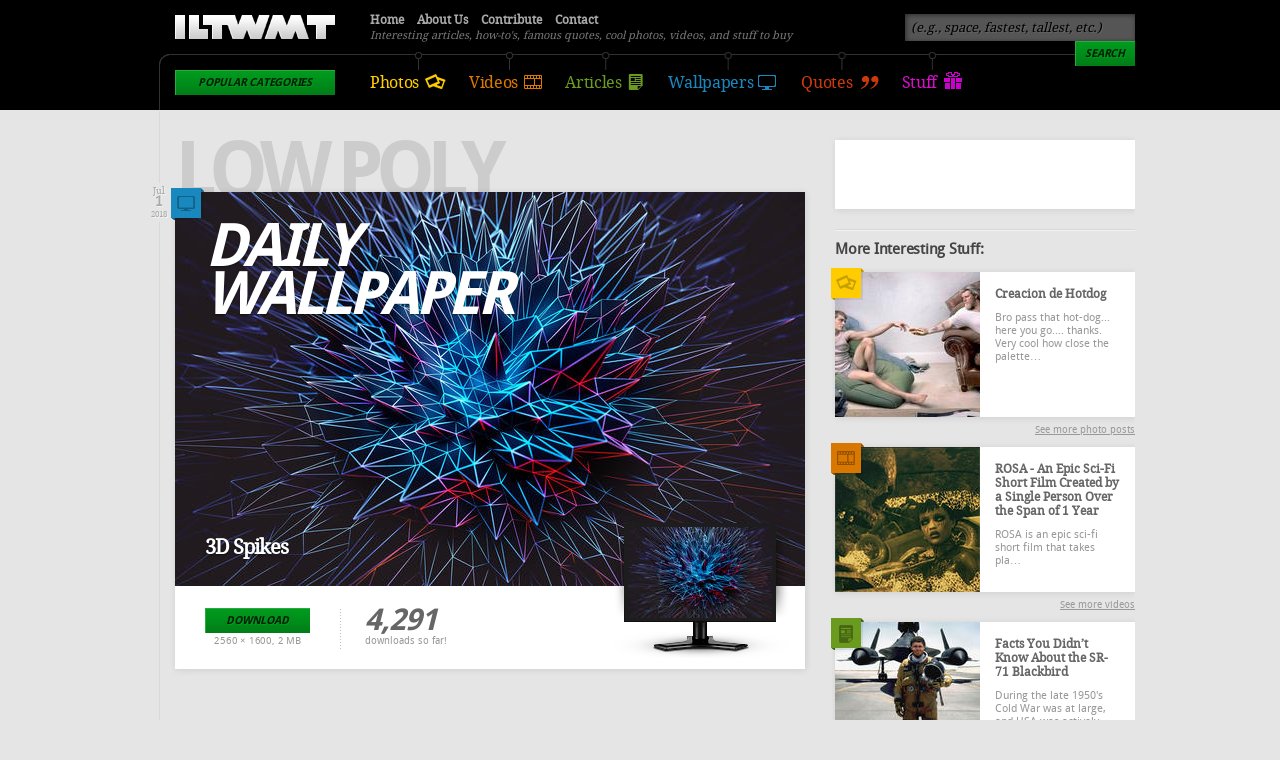

--- FILE ---
content_type: text/html; charset=utf-8
request_url: https://www.iliketowastemytime.com/tags/low-poly
body_size: 4846
content:
<!DOCTYPE html PUBLIC "-//W3C//DTD XHTML 1.0 Transitional//EN" "http://www.w3.org/TR/xhtml1/DTD/xhtml1-transitional.dtd">
<!-- 
A project by:
 __    __                            ___        ___ __                
/\ \__/\ \                         / ___\ __  / ___\\ \__             
\ \  _\ \ \___    ___   ___   ___ /\ \__//\_\/\ \__/ \  _\  __  __    
 \ \ \/\ \  _  \/\  __\/__  \/ __ \ \  __\/\ \ \  __\ \ \/ /\ \/\ \   
  \ \ \_\ \ \ \ \ \ \/\  __//\  __/\ \ \_/\ \ \ \ \_/\ \ \_\ \ \_\ \  
   \ \__\\ \_\ \_\ \_\ \____\ \____\\ \_\  \ \_\ \_\  \ \__\\/\____ \ 
    \/__/ \/_/\/_/\/_/\/____/\/____/ \/_/   \/_/\/_/   \/__/ \/___/\ \
                                                                /\___/
                                                 threefifty.ca  \/__/
-->
<html xmlns="http://www.w3.org/1999/xhtml" xml:lang="en" lang="en" dir="ltr">
<head>
<meta http-equiv="Content-Type" content="text/html; charset=utf-8" />
<meta http-equiv="Content-Type" content="text/html; charset=utf-8" />
<link rel="alternate" type="application/rss+xml" title="low poly" href="/taxonomy/term/1707/all/feed" />
<link rel="shortcut icon" href="/sites/default/files/iliketowastemytime_favicon_2.gif" type="image/x-icon" />

<meta property="og:site_name" content="I Like To Waste My Time"/>
<meta property="og:title" content="low poly"/>
<meta property="og:description" content="Interesting articles, how-to's, famous quotes, cool photos, videos, and stuff to buy"/>
<meta property="og:type" content="blog"/>
<meta property="og:url" content="https://www.iliketowastemytime.com/taxonomy/term/1707"/>
<meta property="og:image" content="https://www.iliketowastemytime.com/sites/all/themes/iltwmt/images/iltwmt-footer-collage.png"/>
<meta property="fb:admins" content="587525507,869455693"/>
<title>low poly | I Like To Waste My Time</title>
<link type="text/css" rel="stylesheet" media="all" href="/modules/node/node.css?b" />
<link type="text/css" rel="stylesheet" media="all" href="/modules/system/defaults.css?b" />
<link type="text/css" rel="stylesheet" media="all" href="/modules/system/system.css?b" />
<link type="text/css" rel="stylesheet" media="all" href="/modules/system/system-menus.css?b" />
<link type="text/css" rel="stylesheet" media="all" href="/modules/user/user.css?b" />
<link type="text/css" rel="stylesheet" media="all" href="/sites/all/modules/cck/theme/content-module.css?b" />
<link type="text/css" rel="stylesheet" media="all" href="/sites/all/modules/ckeditor/ckeditor.css?b" />
<link type="text/css" rel="stylesheet" media="all" href="/sites/all/modules/filefield/filefield.css?b" />
<link type="text/css" rel="stylesheet" media="all" href="/sites/all/modules/search_autocomplete/css/jquery.autocomplete.css?b" />
<link type="text/css" rel="stylesheet" media="all" href="/sites/all/modules/simplenews/simplenews.css?b" />
<link type="text/css" rel="stylesheet" media="all" href="/sites/all/modules/cck/modules/fieldgroup/fieldgroup.css?b" />
<link type="text/css" rel="stylesheet" media="all" href="/sites/all/modules/views/css/views.css?b" />
<link type="text/css" rel="stylesheet" media="all" href="/sites/all/themes/iltwmt/style.css?b" />
<script type="text/javascript" src="/sites/default/files/js/js_2e83c6082763298dc0d6a9527a5d73bb.js"></script>
<script type="text/javascript">
<!--//--><![CDATA[//><!--
jQuery.extend(Drupal.settings, { "basePath": "/", "googleanalytics": { "trackOutbound": 1, "trackMailto": 1, "trackDownload": 1, "trackDownloadExtensions": "7z|aac|arc|arj|asf|asx|avi|bin|csv|doc|exe|flv|gif|gz|gzip|hqx|jar|jpe?g|js|mp(2|3|4|e?g)|mov(ie)?|msi|msp|pdf|phps|png|ppt|qtm?|ra(m|r)?|sea|sit|tar|tgz|torrent|txt|wav|wma|wmv|wpd|xls|xml|z|zip" }, "search_autocomplete": { "form1": { "selector": "#search-form", "minChars": "3", "max_sug": "15", "url": "/search_autocomplete/1/autocomplete", "fid": "1" }, "form3": { "selector": "#search-block-form", "minChars": "3", "max_sug": "15", "url": "/search_autocomplete/3/autocomplete", "fid": "3" } } });
//--><!]]>
</script>
<meta property="fb:pages" content="184777168233314" />
</head>
<body>
<div id="header-bg" class="sticky">
    <div id="header">
    <h1 class="logo"><a href="/">I Like To Waste My Time</a></h1>
    <p class="slogan">Interesting articles, how-to's, famous quotes, cool photos, videos, and stuff to buy</p>
    <ul class="menu-main">
      <li class="photos"><a href="/photos">Photos</a></li>
      <li class="videos"><a href="/videos">Videos</a></li>
      <li class="articles"><a href="/articles">Articles</a></li>
      <li class="wallpapers"><a href="/wallpapers">Wallpapers</a></li>
      <li class="quotes"><a href="/quotes">Quotes</a></li>
      <li class="stuff"><a href="/stuff">Stuff</a></li>
    </ul>
    <div class="categories">
      <h3 class="button">Popular Categories</h3><ul><li><a href="/abandoned">Abandoned</a></li><li><a href="/architecture">Architecture</a></li><li><a href="/art">Art</a></li><li><a href="/aviation">Aviation</a></li><li><a href="/bikes">Bikes</a></li><li><a href="/boats">Boats</a></li><li><a href="/cars">Cars</a></li><li><a href="/conspiracy">Conspiracy</a></li><li><a href="/diy">DIY</a></li><li><a href="/funny">Funny</a></li><li><a href="/history">History</a></li><li><a href="/luxury">Luxury</a></li><li><a href="/military">Military</a></li><li><a href="/music">Music</a></li><li><a href="/places">Places</a></li><li><a href="/society">Society</a></li><li><a href="/space">Space</a></li><li><a href="/sports">Sports</a></li><li><a href="/technology">Technology</a></li><li><a href="/wtf">WTF?</a></li><li><a href="/nature">Nature</a></li><li><a href="/misc">Misc</a></li><li><a href="/top-100">Top 100</a></li></ul>    </div>
    <ul class="menu-secondary">
      <li><a href="/">Home</a></li>
      <li><a href="/about">About Us</a></li>
      <li><a href="/contribute">Contribute</a></li>
      <li><a href="/contact">Contact</a></li>
    </ul>
        <div class="search">
      <form action="/tags/low-poly"  accept-charset="UTF-8" method="post" id="search-block-form">
<div><div class="container-inline">
  <div class="form-item" id="edit-search-block-form-1-wrapper">
 <input type="text" maxlength="128" name="search_block_form" id="edit-search-block-form-1" size="15" value="(e.g., space, fastest, tallest, etc.)" title="Enter the terms you wish to search for." class="form-text" />
</div>
<input type="submit" name="op" id="edit-submit" value="Search"  class="form-submit button" /><input type="hidden" name="form_build_id" id="form-UQMBR1yrh6JtauRIcde28w4hd5X9a-XdCfKyT2TdR_E" value="form-UQMBR1yrh6JtauRIcde28w4hd5X9a-XdCfKyT2TdR_E"  />
<input type="hidden" name="form_id" id="edit-search-block-form" value="search_block_form"  />
</div>

</div></form>
    </div>
      </div>
</div>
<div id="main-container" class="sticky">
  <div id="content">
                      <h2 class="category">low poly</h2>          <div class="post wallpaper listing">
  <p class="preview"><a href="/2018/06/30/daily-wallpaper-3d-spikes"><img src="https://www.iliketowastemytime.com/sites/default/files/imagecache/blog_image/3d-low-poly-spikes-hd-wallpaper-iltwmt.jpg" alt="" title=""  class="imagecache imagecache-blog_image" width="630" height="394" /></a></p>
  <h2><a href="/2018/06/30/daily-wallpaper-3d-spikes"><span>Daily Wallpaper</span> 3D Spikes</a></h2>
  <p class="time"><span class="month">Jul</span> <span class="day">1</span> <span class="year">2018</span></p>  <div class="download-wallpaper">
    <div class="wallpaper-preview">
      <div class="crop"><img src="https://www.iliketowastemytime.com/sites/default/files/imagecache/small_monitor/3d-low-poly-spikes-hd-wallpaper-iltwmt.jpg" alt="" title=""  class="imagecache imagecache-small_monitor" width="150" height="94" /></div>
    </div>
        <p class="download-button">
      <a href="https://www.iliketowastemytime.com/system/files/3d-low-poly-spikes-hd-wallpaper-iltwmt.jpg?download=1" class="button">Download</a>      2560 &times; 1600, 2 MB    </p>
    <p class="download-counter"><strong>4,291</strong> downloads so far!</p>
  </div>
    <p class="icon-category"><a href="/wallpapers">Download more wallpapers</a></p>
    <hr />
</div>

      </div>
    <div id="sidebar" class="sticky">
    <div class="facebook">
      <!--a title="A link to our Facebook page" href="http://www.facebook.com/iliketowastemytime">Visit our Facebook page for more frequent updates</a-->
      <iframe src="//www.facebook.com/plugins/likebox.php?href=http%3A%2F%2Fwww.facebook.com%2Filiketowastemytime&amp;width=300&amp;height=69&amp;show_faces=false&amp;colorscheme=light&amp;stream=false&amp;border_color&amp;header=false&amp;appId=173007146117411" scrolling="no" frameborder="0" style="border:none; overflow:hidden; width:300px; height:69px;" allowTransparency="true"></iframe>    </div>
    <hr />
    <h3>More Interesting Stuff:</h3>
    <div class="post photo"><div class="icon-category"></div><p class="preview"><a href="/2012/03/23/creacion-de-hotdog"><img src="https://www.iliketowastemytime.com/sites/default/files/imagecache/sidebar_regular/sistene_chapel_creacion_de_adam.jpg" alt="" title=""  class="imagecache imagecache-sidebar_regular" width="145" height="145" /></a></p><h2><a href="/2012/03/23/creacion-de-hotdog">Creacion de Hotdog</a></h2><p>Bro pass that hot-dog... here you go.... thanks. Very cool how close the palette&hellip;</p><p class="readmore"><a href="/photos">See more photo posts</a></p></div><div class="post video"><div class="icon-category"></div><p class="preview"><a href="/rosa-an-epic-sci-fi-short-film-created-single-person-over-span-of-1-year"><img src="https://www.iliketowastemytime.com/sites/default/files/imagecache/sidebar_regular/rosa_0.jpg" alt="" title=""  class="imagecache imagecache-sidebar_regular" width="145" height="145" /></a></p><h2><a href="/rosa-an-epic-sci-fi-short-film-created-single-person-over-span-of-1-year">ROSA - An Epic Sci-Fi Short Film Created by a Single Person Over the Span of 1 Year</a></h2><p>
ROSA is an epic sci-fi short film that takes pla&hellip;</p><p class="readmore"><a href="/videos">See more videos</a></p></div><div class="post article"><div class="icon-category"></div><p class="preview"><a href="/facts-you-didnt-know-about-sr71-blackbird"><img src="https://www.iliketowastemytime.com/sites/default/files/imagecache/sidebar_regular/sr_71_major_brian_shul_0.jpg" alt="" title=""  class="imagecache imagecache-sidebar_regular" width="145" height="145" /></a></p><h2><a href="/facts-you-didnt-know-about-sr71-blackbird">Facts You Didn’t Know About the SR-71 Blackbird</a></h2><p>During the late 1950&#39;s Cold War was at large, and USA was actively planning&hellip;</p><p class="readmore"><a href="/articles">See more articles</a></p></div><div class="post wallpaper"><div class="icon-category"></div><p class="preview"><a href="/2012/12/27/daily-wallpaper-sail-boat-sunset"><img src="https://www.iliketowastemytime.com/sites/default/files/imagecache/sidebar_wallpaper/sail-boat-sunset-lake-hd-wallpaper.jpg" alt="A sunset over a sail boat HD Wallpaper" title=""  class="imagecache imagecache-sidebar_wallpaper" width="300" height="145" /></a></p><h2><a href="/2012/12/27/daily-wallpaper-sail-boat-sunset">Daily Wallpaper: Sail Boat Sunset</a></h2><p class="readmore"><a href="/wallpapers">Download more wallpapers</a></p></div>  </div>
    <hr />
</div>
<div id="footer-bg">
  <div id="footer">
    <div class="block quote">
          <h2><a href="/2013/04/24/do-you-want-to-know-who-you-are-dont-ask-act-action-will-delineate-and-define-you">&ldquo;Do you want to know who you are? Don't ask. Act! Action will delineate and define you.&rdquo;</a></h2>
      <p>&ndash;&nbsp;<a href="http://en.wikipedia.org/wiki/Thomas_Jefferson" target="_blank" title="Thomas Jefferson's Wiki Page">Thomas Jefferson</a>, an American founding father and third President of the United States of America.</p>        </div>
    <div class="block">
      <h3>Stay Updated</h3>
      <p>The best way to stay updated is by liking our <a href="http://www.facebook.com/iliketowastemytime" target="_blank">Facebook page</a> &ndash; we post even more often there.</p>
      <div class="social">
        <div class="facebook"><iframe src="//www.facebook.com/plugins/like.php?href=http%3A%2F%2Fwww.facebook.com%2Filiketowastemytime&amp;
    send=false&amp;layout=button_count&amp;width=80&amp;show_faces=false&amp;action=like&amp;colorscheme=light&amp;font&amp;
    height=21&amp;appId=250863288273475" scrolling="no" frameborder="0" style="border:none; overflow:hidden; width:80px; height:21px;" allowTransparency="true"></iframe></div>
        <div class="twitter"><a href="https://twitter.com/ILTWMT" class="twitter-follow-button" data-show-count="false">Follow @ILTWMT</a>
    <script>!function(d,s,id){var js,fjs=d.getElementsByTagName(s)[0];if(!d.getElementById(id)){js=d.createElement(s);
    js.id=id;js.src="//platform.twitter.com/widgets.js";fjs.parentNode.insertBefore(js,fjs);}}(document,"script","twitter-wjs");</script></div>
        <div class="rss"><a class="rss" href="/rss" target="_blank">Subscribe to RSS</a></div>
      </div>
      <hr />
      <p>Alternatively, you can pre-register for our weekly newsletter; it will go live as soon as we get enough interested people.</p>
      <div class="newsletter">
        <form id="newsletter-ajax">
          <input class="form-text ac_input" name="newsletter" type="text" value="your email" />
          <input class="button" name="newsletter" type="button" value="Register" />
        </form>
      </div>
    </div>
    <div class="block">
      <p class="copyright">Copy us all you want, but please respect our contributors. <a href="/privacy-policy">Privacy Policy</a>.</p>
      <p class="credits">Made and maintained with love in Edmonton and San Francisco by  <a href="http://threefifty.ca/work/iltwmt" target="_blank">Threefifty</a>.</p>
      <hr />
      <p><strong>Other projects by us:</strong></p>
      <ul>
        <li><a href="http://architecturestyle.net" target="_blank">Architecture Style</a> &ndash; architecture buildings gallery.</li>
        <li><a href="http://refreshstyle.net" target="_blank">Refresh Style</a>, &ndash; a web design showcase.</li>
        <li><a href="http://stationerystyle.net" target="_blank">Stationery Style</a> &ndash; design inspiration gallery.</li>
        <li><a href="http://flskins.com" target="_blank">FL Skins</a> &ndash; music production and FL Studio add-ons.</li>
        <li><a href="http://drupalstyle.com" target="_blank">Drupal Style</a> &ndash; free Drupal themes, tutorials, etc.</li>
        <li><a href="http://precisemodeling.com" target="_blank">Precise Modeling</a> &ndash; is where we build scale models.</li>
        <li><a href="http://djyura.com" target="_blank">DJ Yura</a> &ndash; amazing electronic music for your day.</li>
      </ul>
    </div>
    <hr />
    <p><a class="button" href="#main-container">Back to top</a></p>
    <p class="the-end"><a href="http://www.kopimi.com/kopimi/" target="_blank">Кінець. ッ</a></p>
  </div>
</div>
<script type="text/javascript">
<!--//--><![CDATA[//><!--
var _gaq = _gaq || [];_gaq.push(["_setAccount", "UA-339941-58"]);_gaq.push(["_trackPageview"]);(function() {var ga = document.createElement("script");ga.type = "text/javascript";ga.async = true;ga.src = ("https:" == document.location.protocol ? "https://ssl" : "http://www") + ".google-analytics.com/ga.js";var s = document.getElementsByTagName("script")[0];s.parentNode.insertBefore(ga, s);})();
//--><!]]>
</script>
</body>
</html>

--- FILE ---
content_type: text/css
request_url: https://www.iliketowastemytime.com/sites/all/themes/iltwmt/style.css?b
body_size: 5262
content:
/**
 * A project by:
 *  __    __                            ___        ___ __                
 * /\ \__/\ \                         / ___\ __  / ___\\ \__             
 * \ \  _\ \ \___    ___   ___   ___ /\ \__//\_\/\ \__/ \  _\  __  __    
 *  \ \ \/\ \  _  \/\  __\/__  \/ __ \ \  __\/\ \ \  __\ \ \/ /\ \/\ \   
 *   \ \ \_\ \ \ \ \ \ \/\  __//\  __/\ \ \_/\ \ \ \ \_/\ \ \_\ \ \_\ \  
 *    \ \__\\ \_\ \_\ \_\ \____\ \____\\ \_\  \ \_\ \_\  \ \__\\/\____ \ 
 *     \/__/ \/_/\/_/\/_/\/____/\/____/ \/_/   \/_/\/_/   \/__/ \/___/\ \
 *                                                                 /\___/
 *                                                  threefifty.ca  \/__/
 * 
 * I Like to Waste My Time, for Drupal 6
 * Created on April 27, 2012
 * Authour(s): Yuriy Sklyar
 *
 */

/**
 * Global
 */
@font-face { font-family: 'Droid Sans'; src: url('fonts/droidsans-webfont.eot'); src: url('fonts/droidsans-webfont.eot?#iefix') format('embedded-opentype'), url('fonts/droidsans-webfont.woff') format('woff'), url('fonts/droidsans-webfont.ttf') format('truetype'); font-weight: normal; font-style: normal; }
@font-face { font-family: 'Droid Sans Bold'; src: url('fonts/droidsans-bold-webfont.eot'); src: url('fonts/droidsans-bold-webfont.eot?#iefix') format('embedded-opentype'), url('fonts/droidsans-bold-webfont.woff') format('woff'), url('fonts/droidsans-bold-webfont.ttf') format('truetype'); font-weight: normal; font-style: normal; }
@font-face { font-family: 'Droid Serif'; src: url('fonts/droidserif_0-webfont.eot'); src: url('fonts/droidserif_0-webfont.eot?#iefix') format('embedded-opentype'), url('fonts/droidserif_0-webfont.woff') format('woff'), url('fonts/droidserif_0-webfont.ttf') format('truetype'); font-weight: normal; font-style: normal; }
body { margin: 0; padding: 0; color: #444; font: 13px/17px 'Droid Sans'; text-align: center; line-height: 16px; background-color: #E5E5E5; }
img { border: 0; outline: 0; }
ul li { list-style: square; }
a { color: #009933; text-decoration: none; }
a:hover { text-decoration: underline; }
h2 { margin: 0 30px 20px 0; color: #111; font: bold 20px/22px 'Droid Serif'; letter-spacing: -1px; }
h2 a { color: #111; text-decoration: none; }
h2 a:hover { color: #009933; }
h2.category { margin: 0 0 -10px; color: #CCC; font: 6em 'Droid Sans Bold'; letter-spacing: -0.1em; line-height: 0.8em; text-transform: uppercase; }
h3 { margin: 0 30px 20px 0; }
h3 em { font-weight: normal; }
hr { margin: 0; padding: 0; height: 0; line-height: 0; border: dotted 0 #FFF; clear: both; }
.caption { margin: -15px 0 20px -30px; padding: 15px 30px; width: 570px !important; color: #CCC; font-size: 0.9em; background-color: #111; }
.time { margin: 0 !important; padding: 2px 0 !important; width: 18px !important; color: #AAA; font: 0.9em 'Droid Serif'; text-align: center; line-height: 1em; text-shadow: 1px 1px 0 #F3F3F3; background-color: #E5E5E5; position: absolute; top: -9px; left: -25px; }
.time .month { margin: 0; padding: 0; font-size: 0.8em; display: block; }
.time .day { margin: 0; padding: 0 0 2px 0; font-size: 1.2em; font-weight: bold; display: block; }
.time .year { margin: 0; padding: 0; font-size: 0.7em; display: block; }
.button { padding: 6px 10px 6px 10px; color: #002006; font: 11px 'Droid Sans Bold'; text-decoration: none; text-transform: uppercase; font-style: italic; letter-spacing: -0.02em; text-shadow: 1px 1px 0px #019C1E; border: 0; background: -webkit-gradient( linear, left top, left bottom, color-stop(0.05, #019c1e), color-stop(1, #007e17) ); background: -moz-linear-gradient( center top, #019c1e 5%, #007e17 100% ); filter: progid:DXImageTransform.Microsoft.gradient(startColorstr='#019c1e', endColorstr='#007e17');
background-color: #019c1e; box-shadow: inset 1px 1px 0px 0px #2aab42; -moz-box-shadow: inset 1px 1px 0px 0px #2aab42; -webkit-box-shadow: inset 1px 1px 0px 0px #2aab42; cursor: pointer; }
/**
 * Helper classes
 */
.muted { color: #BBB; }
.m-0, .m--0 { margin: 0 !important; }
.mt-0 { margin-top: 0 !important; }
.mr-0 { margin-right: 0 !important; }
.mb-0 { margin-bottom: 0 !important; }
.ml-0 { margin-left: 0 !important; }
/**
 * Header
 */
#header-bg { margin: 0; padding: 0; width: 100%; height: 110px; background-color: #000; z-index: 10; }
#header-bg.sticky { position: fixed; top: 0; left: 0; }
.admin350 #header-bg { top: 40px; }
#header-message { margin: 0; padding: 3px 0; color: #EEE; font-size: 9px; text-transform: uppercase; background-color: #009933; }
#header-message a { color: #FFF; text-decoration: underline; }
#header-message a:hover { text-decoration: none; }
#header { margin: 0 auto; padding: 0; width: 990px; height: 112px; background: url(images/sprite.png) 14px 51px no-repeat; position: relative; }
h1.logo { margin: 0; padding: 0; font-size: 0em; text-indent: -9000px; }
h1.logo a { width: 160px; height: 24px; background: url(images/sprite.png) 0 -100px no-repeat; display: block; position: absolute; top: 15px; left: 30px; }
p.slogan { margin: 0; padding: 0; color: #777; font-family: 'Droid Serif'; font-size: 11px; font-style: italic; line-height: normal; position: absolute; top: 29px; left: 225px; }
ul.menu-main { margin: 0; padding: 0; font-family: 'Droid Serif'; position: absolute; top: 75px; left: 225px; }
ul.menu-main li { margin: 0; padding: 24px 0 0 0; display: inline; }
ul.menu-main li a { margin: 0 20px 0 0; font-size: 16px; text-decoration: none; letter-spacing: -0.02em; background-color: #000 !important; }
ul.menu-main li a:hover { color: #FFF !important; }
ul.menu-main li.photos { background: url(images/sprite.png) center -137px no-repeat; }
ul.menu-main li.photos a { padding: 3px 27px 3px 0; color: #FFCC00; background: url(images/sprite-menu-main.png) right 4px no-repeat; }
ul.menu-main li.photos a:hover { background: url(images/sprite-menu-main.png) right -19px no-repeat; }
ul.menu-main li.videos { background: url(images/sprite.png) -460px -137px no-repeat; }
ul.menu-main li.videos a { padding: 3px 24px 3px 0; color: #DC7700; background: url(images/sprite-menu-main.png) right -45px no-repeat; }
ul.menu-main li.videos a:hover { background: url(images/sprite-menu-main.png) right -68px no-repeat; }
ul.menu-main li.articles { background: url(images/sprite.png) -460px -137px no-repeat; }
ul.menu-main li.articles a { padding: 3px 23px 3px 0; color: #6A9B1E; background: url(images/sprite-menu-main.png) right -94px no-repeat; }
ul.menu-main li.articles a:hover { background: url(images/sprite-menu-main.png) right -122px no-repeat; }
ul.menu-main li.wallpapers { background: url(images/sprite.png) -440px -137px no-repeat; }
ul.menu-main li.wallpapers a { padding: 3px 25px 3px 0; color: #1988BF; background: url(images/sprite-menu-main.png) right -149px no-repeat; }
ul.menu-main li.wallpapers a:hover { background: url(images/sprite-menu-main.png) right -175px no-repeat; }
ul.menu-main li.quotes { background: url(images/sprite.png) -460px -137px no-repeat; }
ul.menu-main li.quotes a { padding: 3px 26px 3px 0; color: #CC3A0A; background: url(images/sprite-menu-main.png) right -200px no-repeat; }
ul.menu-main li.quotes a:hover { background: url(images/sprite-menu-main.png) right -223px no-repeat; }
ul.menu-main li.stuff { background: url(images/sprite.png) -470px -137px no-repeat; }
ul.menu-main li.stuff a { padding: 3px 26px 3px 0; margin: 0 !important; color: #db0bcf; background: url(images/sprite-menu-main.png) right -250px no-repeat; }
ul.menu-main li.stuff a:hover { background: url(images/sprite-menu-main.png) right -276px no-repeat; }
.categories { width: 160px; overflow: hidden; position: absolute; top: 70px; left: 30px; z-index: 11; }
.categories h3 { margin: 0; }
.categories select.button { width: 164px; }
.categories ul { margin: 0; padding: 10px; background-color: #333; list-style: none; display: none; }
.categories ul li a { padding: 2px 5px; color: #CCC; text-align: left; text-shadow: 1px 1px 0 #000; display: block; }
.categories ul li a:hover { text-decoration: none; background-color: #444; }
ul.menu-secondary { margin: 0; padding: 0; font-family: 'Droid Serif'; position: absolute; top: 12px; left: 225px; }
ul.menu-secondary li { margin: 0; padding: 0; display: inline; }
ul.menu-secondary li a { margin: 0 10px 0 0; padding: 0; color: #A9A9A9; font-size: 12px; font-weight: bold; text-decoration: none; }
ul.menu-secondary li a:hover { color: #FFF; }
.search { margin: 0; padding: 0; width: 350px; text-align: right; position: absolute; top: 14px; right: 0; }
#header .form-text { width: 218px !important; color: #000; text-shadow: 1px 1px 0 #666; background-color: #555; -moz-box-shadow: inset 1px 1px 5px 0 rgba(0, 0, 0, 0.5); -webkit-box-shadow: inset 1px 1px 5px 0 rgba(0, 0, 0, 0.5); box-shadow: inset 1px 1px 5px 0 rgba(0, 0, 0, 0.5); }
#header .form-text:focus { color: #000; background-color: #999; -moz-box-shadow: inset 1px 1px 5px 0 rgba(0, 0, 0, 0.25); -webkit-box-shadow: inset 1px 1px 5px 0 rgba(0, 0, 0, 0.25); box-shadow: inset 1px 1px 5px 0 rgba(0, 0, 0, 0.25); }
.ac_results { width: 300px !important; max-height: 350px; text-align: left; }
.ac_results ul { margin: 0; padding: 0; max-height: 350px !important; }
.ac_results ul li { padding: 0; height: 50px; background-color: #FFF !important; border-bottom: 1px solid #FFF; }
.ac_results p.preview { margin: 0 10px 0 0; padding: 0; width: 50px; height: 50px; display: inline-block; float: left; }
.ac_results ul li a.search-title { padding: 9px 0 0 0; width: 200px; display: inline-block; float: left; overflow: hidden; }
.ac_results ul li.ac_over { background-color: #EEE !important; }
/**
 * ID's
 */
#main-container { margin: 0 auto; padding: 0 0 0 30px; width: 960px; text-align: left; background: url(images/sprite.png) -985px 0 repeat-y; overflow: hidden; z-index: 5; }
#main-container.sticky { padding: 112px 0 0 30px; }
#content { margin: 30px 30px 0 0; padding: 0; width: 630px; float: left; }
#sidebar-sticky-wrapper { width: 300px; float: right; }
#sidebar-sticky-wrapper.is-sticky { margin-top: 30px; }
/**
 * Post Elements
 */
.post, #disqus-comments { margin: 0 0 30px 0; padding: 30px; background-color: #FFF; -moz-box-shadow: 1px 1px 7px 0 rgba(0, 0, 0, 0.1); -webkit-box-shadow: 1px 1px 7px 0 rgba(0, 0, 0, 0.1); box-shadow: 1px 1px 7px 0 rgba(0, 0, 0, 0.1); position: relative; }
.post.listing { padding: 0; }
.post p { width: auto; float: none; }
.post.listing p, .post.listing .form-radios { margin: 0 30px 20px; width: 270px; float: left; }
.post.listing ul { margin: 0 30px 20px; padding: 0 0 0 15px; }
.post.quote.listing p { margin: 20px 30px 20px 0; }
.post.video.listing { padding: 30px 0 1px 0 !important; }
.post.video.listing p { width: auto; float: none; }
.post.video.listing h2 { margin: 0 30px 30px !important; width: auto; float: none; }
.post.video.listing h3 { margin: 0 30px 20px 30px !important; }
.post p img { margin: 0 0 0 -30px; }
.post table p img { margin: 0; }
.post.listing p img { margin: 0; }
.post p.preview, .post.listing p.preview { margin: 0 !important; padding: 0; width: 300px !important; float: left; }
.post p.preview { margin: -30px 0 30px 0 !important; }
.post.wallpaper p.preview, .post.stuff p.preview { width: 630px; float: none; }
.post.listing h2 { margin: 20px 30px !important; width: 270px; float: left; }
.post.wallpaper h2, .post.stuff h2 { margin: -90px 0 50px 0 !important; width: 350px !important; float: none !important; }
.post.wallpaper.listing h2, .post.stuff.listing h2 { margin: -50px 0 50px 30px !important; }
.post.wallpaper h2 span, .post.stuff h2 span { margin: 0; padding: 0; width: 400px; font: italic 60px/48px 'Droid Sans Bold'; text-transform: uppercase; letter-spacing: -4px; position: absolute; top: 30px !important; left: 30px; }
.post.wallpaper h2 a, .post.wallpaper h2 a, .post.stuff h2 a, .post.stuff h2 a { color: #FFF; text-shadow: 0px 1px 2px rgba(0, 0, 0, 0.5); }
.post.wallpaper .download-wallpaper { width: auto; height: 50px; position: relative; }
.post.wallpaper p.download-counter strong { color: #666; font: italic 30px/25px 'Droid Sans Bold'; letter-spacing: -1px; display: block; }
.post.wallpaper p.download-button, .post.wallpaper p.download-counter { width: 105px; color: #999; font-size: 10px; float: left; }
.post.wallpaper p.download-button { margin-right: 30px; width: 105px; text-align: center; letter-spacing: -0.02em; }
.post.wallpaper p.download-counter { margin-left: 0; padding-left: 25px; width: 105px; background: url(images/sprite.png) left 222px repeat-y; }
.post p object, .post p iframe, #mapviewer { margin: 0; width: 630px; position: relative; left: -30px; }
.post .lazy-gif { margin: 0 0 0 4px; }
#LME_maplinks { margin-right: 5px; font-size: 0.8em; text-align: right; }
.bottom-share { margin: 20px auto 30px; text-align: center; width: 350px; overflow: hidden; }
.bottom-share .tweet-button, .bottom-share .stumble-upon, .bottom-share .pinterest-button, .bottom-share .google-plusone, .bottom-share .facebook-like, .bottom-share .reddit-button { display: block; float: left; position: relative; }
.bottom-share .tweet-button { margin: 0 10px 0 0; top: 6px; }
.bottom-share .stumble-upon { margin: 0 10px 0 0; top: 8px; }
.bottom-share .pinterest-button { margin: 0 10px 0 0; top: 48px; }
.bottom-share .google-plusone { margin: 0; padding-left: 0; top: 8px; width: 50px; }
.bottom-share .facebook-like { margin: 0 10px 0 0; padding: 0; width: 45px; top: 7px; }
.bottom-share .reddit-button { margin: 0 10px 0 0; padding: 0; width: 51px; }
#facebook-site { margin: 0 0 0 -30px; padding: 15px 0; background-color: #3B5998; text-align: center; width: 630px; clear: left; }
#facebook-site h3 { margin: 0; padding: 0 0 15px 0; color: #FFF; font: normal 14px 'Droid Sans'; letter-spacing: normal; }
#facebook-comments h3 { margin-right: 15px; margin-left: 15px; }
.icon-category { margin: 0 !important; padding: 0 !important; width: 34px !important; height: 33px !important; text-indent: -9000px !important; position: absolute; top: -5px; left: -5px; }
.icon-category a { width: 34px; height: 33px; display: block; }
.photo .icon-category { background: url(images/sprite.png) -354px -239px no-repeat; }
.video .icon-category { background: url(images/sprite.png) -354px -169px no-repeat; }
.article .icon-category { background: url(images/sprite.png) -354px -204px no-repeat; }
.wallpaper .icon-category { background: url(images/sprite.png) -354px -134px no-repeat; }
.quote .icon-category { background: url(images/sprite.png) -354px -99px no-repeat; }
.stuff .icon-category { background: url(images/sprite.png) -354px -64px no-repeat; }
.post.wallpaper p.download-button .button { display: block; }
.wallpaper-preview { width: 176px; height: 135px; background: url(images/sprite.png) -409px -334px no-repeat; position: absolute; right: 15px; bottom: 0; z-index: 9; }
.wallpaper-preview .crop { margin: 4px 0 0 14px; width: 144px; height: 91px; background-color: #000; position: relative; overflow: hidden; }
.wallpaper-preview .crop img { margin: auto; position: absolute; top: 0; bottom: 0; left: 0; right: 0; }
#post-footer { margin: 0 0 -30px -30px; padding: 15px 30px; width: 570px; color: #999; background: #F3F3F3 url(images/sprite-menu-main.png) 25px -300px no-repeat; }
#post-footer a { color: #999; text-decoration: underline; }
#post-footer a:hover { color: #666; text-decoration: none; }
#post-footer h4 { color: #999; font-size: 13px; }
#post-footer ul { padding-left: 0; }
#post-footer ul li { list-style: square inside; }
#post-footer p { width: auto !important; }
#post-footer p.times-read { margin-top: 16px; text-indent: 30px; }
/**
 * Pager
 */
.item-list { margin: 0; padding: 30px 0 0 90px; width: 100%; background: url(images/sprite.png) 4px -542px no-repeat; overflow: auto; position: relative; top: 0; left: -20px; }
.item-list ul.pager { margin: 0; padding: 0; }
.item-list ul.pager li { margin: -18px 0 0 0; padding: 35px 0 5px; text-shadow: 1px 1px 0 rgba(255, 255, 255, 0.25); list-style: none; background: url(images/sprite.png) center -192px no-repeat; float: left; }
.item-list ul li.pager-current { margin-left: 5px; margin-right: 5px; padding: 35px 5px 10px; color: #C00; font: normal 14px 'Droid Serif'; text-shadow: 1px 1px 0 rgba(255, 255, 255, 0.5); background-color: #E5E5E5; background: url(images/sprite.png) center -262px no-repeat; cursor: default; }
.item-list ul li.pager-ellipsis { background: none; }
.item-list ul.pager li a { margin: 0; padding: 5px; color: #666; font: normal 14px 'Droid Serif'; background-color: #E5E5E5; }
.item-list ul li.pager-first, .item-list ul li.pager-last, .item-list ul li.pager-next, .item-list ul li.pager-previous { background: none; font-weight: bold; }
.item-list ul li.pager-first a, .item-list ul li.pager-last a, .item-list ul li.pager-next a, .item-list ul li.pager-previous a { font-weight: bold; }
/**
 * Sidebar
 */
#sidebar { margin: 0; padding:  30px 0 0 0; width: 300px; float: left; }
#sidebar .post { margin: 0 0 30px 0; padding: 0; width: 300px; height: 145px; background-color: #FFF; -moz-box-shadow: 1px 1px 7px 0 rgba(0, 0, 0, 0.1); -webkit-box-shadow: 1px 1px 7px 0 rgba(0, 0, 0, 0.1); box-shadow: 1px 1px 7px 0 rgba(0, 0, 0, 0.1); overflow: visible; position: relative; }
#sidebar p.preview { margin: 0 !important; padding: 0 !important; width: 145px !important; height: 145px; }
#sidebar .post p img { margin: 0; }
#sidebar .wallpaper p.preview { margin: 0 !important; padding: 0 !important; width: 300px !important; height: 145px; float: none; }
#sidebar .post h2 { margin: 15px 15px 0 15px !important; width: 125px; float: left; }
#sidebar .post.wallpaper h2 a { margin: 0; width: 125px; color: #FFF; text-shadow: 1px 1px 2px rgba(0, 0, 0, 0.8); float: none; position: absolute; top: 15px; right: 15px; }
#sidebar .post h2 a { color: #666; font: bold 12px/14px 'Droid Serif'; letter-spacing: normal; }
#sidebar h3 { margin: 0 30px 15px 0; letter-spacing: -0.25px; }
#sidebar .post p { margin: 10px 15px 0 15px; width: 125px; color: #999; font-size: 11px; line-height: 13px; float: left; }
#sidebar .readmore { margin: 0; padding: 0; width: 270px !important; font-size: 10px !important; text-align: right; position: absolute; bottom: -20px; right: -15px; }
#sidebar .readmore a { color: #999; text-decoration: underline; }
#sidebar .readmore a:hover { text-decoration: none; }
#sidebar hr { margin: 20px 0 10px 0; height: 2px; background: url(images/sprite.png) left -630px repeat-y; }
.readmore { margin: 15px 0 0 0; display: block; }
.facebook a { margin: 10px 0 0 0; padding: 0; width: 300px; height: 92px; text-indent: -9000px; background: url(images/sprite.png) 0 -311px no-repeat; display: block; position: relative; top: 9px; left: 0; }
.facebook iframe { margin: 0; padding: 0; background-color: #FFF; -moz-box-shadow: 1px 1px 7px 0 rgba(0, 0, 0, 0.1); -webkit-box-shadow: 1px 1px 7px 0 rgba(0, 0, 0, 0.1); box-shadow: 1px 1px 7px 0 rgba(0, 0, 0, 0.1); }
.pluginBoxContainer.uiBoxWhite { border: none !important; }
/**
 * Footer
 */
#footer-bg { margin: 40px 0 0 0; padding: 40px 0; width: 100%; background-color: #D8D8D8; overflow: auto; clear: left; }
#footer { margin: 0 auto; width: 990px; text-shadow: 1px 1px 0 #E6E6E6; clear: left; }
#footer p { margin: 20px 0; }
#footer hr { height: 2px; background: url(images/sprite.png) left -628px repeat-y; }
#footer h3 { margin-top: 0; margin-left: 0; color: #111; font: bold 20px/22px 'Droid Serif'; letter-spacing: -1px; text-shadow: 1px 1px 0 rgba(255, 255, 255, 0.5); }
#footer .copyright { margin: 0 20px 20px 0; padding: 0; width: 140px; float: left; }
#footer .credits { margin: 0; padding: 0; width: 140px; float: left; }
#footer .block h2 a { color: #AAA; font: normal 24px 'Droid Serif'; letter-spacing: -1px; text-decoration: none; text-shadow: 1px 1px 0 #E5E5E5; }
#footer a { color: #666; text-decoration: underline; }
#footer a:hover { text-decoration: none; }
#footer ul { margin: 0; padding: 0; color: #999; font-size: 12px; }
#footer ul li { list-style: square; list-style-position: inside; }
#footer ul li a { color: #999; }
#footer ul li a:hover { text-decoration: none; }
#footer .social { margin: 15px 0; overflow: hidden; }
#footer .social .facebook { width: 87px; float: left; }
#footer .social .facebook iframe { background: none; box-shadow: none; }
#footer .social .twitter { float: left; }
#footer .social .rss a { margin: 2px 0 0 10px; width: 16px; height: 16px; text-indent: -9000px; background: url(images/sprite.png) -226px -108px no-repeat; float: left; }
#footer .form-text { width: 68% !important; border-width: 1px; border-style: solid; border-color: #C9C9C9 #EEE #EEE #C9C9C9; }
#footer .quote { margin: 0 auto; width: 680px; }
#footer .button { color: #002006; text-decoration: none; box-shadow: 1px 1px 1px rgba(0, 0, 0, 0.15); position: relative; top: -28px; }
#footer .newsletter .button { color: #002006; text-decoration: none; top: 0; }
#footer .block { margin: 20px 0 60px 30px; padding: 0; width: 300px; text-align: left; float: left; }
.the-end { margin: 0 auto !important; width: 60px; font-size: 10px; letter-spacing: 2px; background: url(images/sprite.png) -166px -82px no-repeat; }
.the-end a { padding-bottom: 30px; color: #BBB !important; text-shadow: 1px 1px 0 rgba(255, 255, 255, 0.25); text-decoration: none !important; display: block; }
/**
 * Form Elements
 */
.form-text { padding: 6px; width: auto !important; color: #999; font: italic 13px 'Droid Serif'; text-shadow: 1px 1px 0px rgba(255, 255, 255, 0.25); border: 0; background-color: #EEE; -moz-box-shadow: inset 1px 1px 5px 0 rgba(0, 0, 0, 0.1); -webkit-box-shadow: inset 1px 1px 5px 0 rgba(0, 0, 0, 0.1); box-shadow: inset 1px 1px 5px 0 rgba(0, 0, 0, 0.1); }
.form-text:focus { width: 210px; color: #777; background-color: #F5F5F5; -moz-box-shadow: inset 1px 1px 5px 0 rgba(0, 0, 0, 0.05); -webkit-box-shadow: inset 1px 1px 5px 0 rgba(0, 0, 0, 0.05); box-shadow: inset 1px 1px 5px 0 rgba(0, 0, 0, 0.05); }
#edit-search-block-form-1-wrapper.form-text { font: italic 13px 'Droid Serif'; }
/**
 * Backend
 */
ul.admin-tabs, .admin-secondary-tabs { margin: 10px 0 10px -19px; padding: 0 0 0 35px; background: url(images/sprite.png) -649px -195px no-repeat; }
ul.admin-tabs li, .admin-secondary-tabs li { margin: 0; padding: 2px 5px 2px 0; font-size: 0.85em; text-transform: uppercase; text-shadow: 1px 1px 0 rgba(255, 255, 255, 0.5); list-style: none; display: inline; }
ul.admin-tabs li a, .admin-secondary-tabs li a { margin: 0; padding: 0; color: #999; }
ul.admin-tabs li.active a, .admin-secondary-tabs li.active a { color: #C00; }
.swfupload-preview { border: 1px solid #C00; }
#admin350 { position: fixed; }
/**
 * Messages
 */
.messages { margin: 15px 0 0 0; padding: 15px 15px 15px 45px !important; }
.messages ul { margin: 0; padding: 0 0 0 15px; }
.messages.status { color: #EAEAEA; background: #7B9C0A url(images/success.gif) 13px 13px no-repeat !important; }
.messages.status a { color: #FFF; text-decoration: underline; }
.messages.error { color: #EAEAEA; background: #C00 url(images/warning.gif) 13px 11px no-repeat !important; }
.messages.error a { color: #FFF; text-decoration: underline; }
.messages.warning { color: #FFC; background: #F90 url(images/attention.gif) 13px 11px no-repeat !important; }
.add-to-cart .form-radios label input { display: none; }
ul.attribute-5, ul.attribute-12, ul.attribute-3 { margin: 0 0 15px 30px !important; padding: 0 0 15px 0 !important; border-bottom: 1px dotted rgba(0, 0, 0, 0.1); }
ul.attribute-5 li, ul.attribute-12 li, ul.attribute-3 li { margin: 0 20px 0 0; padding: 0; list-style: none; display: inline-block; }
ul.attribute-5 li a, ul.attribute-12 li a, ul.attribute-3 li a { margin: 0; padding: 38px 0 0 0; color: #999; text-decoration: none; display: block; }
ul.attribute-12 li a { padding: 60px 0 0 0; width: 65px; text-align: center; }
ul.attribute-3 li a { padding: 45px 0 0 0; width: 40px; text-align: center; }
li.mens a { background: url(images/sprite.png) 10px -337px no-repeat; }
li.mens.selected a { background: url(images/sprite.png) -30px -209px no-repeat; }
li.womens a { background: url(images/sprite.png) -72px -209px no-repeat; }
li.womens.selected a { background: url(images/sprite.png) -122px -209px no-repeat; }
li.regular a { background: url(images/sprite.png) -616px -364px no-repeat; }
li.regular.selected a { background: url(images/sprite.png) -610px -423px no-repeat; }
li.v-neck a { background: url(images/sprite.png) -688px -337px no-repeat; }
li.v-neck.selected a { background: url(images/sprite.png) -688px -423px no-repeat; }
li.size-small a { background: url(images/sprite.png) -688px -423px no-repeat; }
li.size-small.selected a { background: url(images/sprite.png) -688px -423px no-repeat; }
li.size-medium a { background: url(images/sprite.png) -688px -423px no-repeat; }
li.size-medium.selected a { background: url(images/sprite.png) -688px -423px no-repeat; }
li.size-large a { background: url(images/sprite.png) -688px -423px no-repeat; }
li.size-large.selected a { background: url(images/sprite.png) -688px -423px no-repeat; }
li.size-xl a { background: url(images/sprite.png) -688px -423px no-repeat; }
li.size-xl.selected a { background: url(images/sprite.png) -688px -423px no-repeat; }
li.selected a { color: #090 !important; }
td.text.title { max-width: 300px; overflow: hidden; text-overflow: ellipsis; white-space: nowrap; }
td.text { max-width: 300px; overflow: hidden; text-overflow: ellipsis; white-space: nowrap; }
.admin350 #node-form .standard #edit-title-wrapper input { width: 98% !important; font-size: 24px; }
.admin350 #node-form .standard legend { font-size: 16px; font-weight: bold; }
.admin350 #node-form fieldset { padding: 1em; }
.admin350 #node-form .standard .group-post-type { margin: 0 15px 0 0; width: 140px; float: left; }
.admin350 #node-form .standard #edit-taxonomy-1-wrapper, .admin350 #node-form .standard #edit-taxonomy-tags-3-wrapper { float: left; }
.admin350 #node-form .standard #edit-taxonomy-1-wrapper p.description { margin: 0; }
.admin350 #node-form .standard #edit-taxonomy-1-wrapper { margin-bottom: 5px; margin-right: 15px; }
.admin350 #node-form .standard #edit-taxonomy-1-wrapper select#edit-taxonomy-1 { width: 160px !important; }
.admin350 #node-form .standard #edit-taxonomy-1-wrapper #edit-taxonomy-tags-3-wrapper { margin: 15px; }
html.js input.form-autocomplete { background-image: url("../../misc/throbber.gif"); background-position: 99% 9px; }
.ac_input { background: none; }
.admin350 #node-form .standard #field-source-items { margin: 30px 0; }